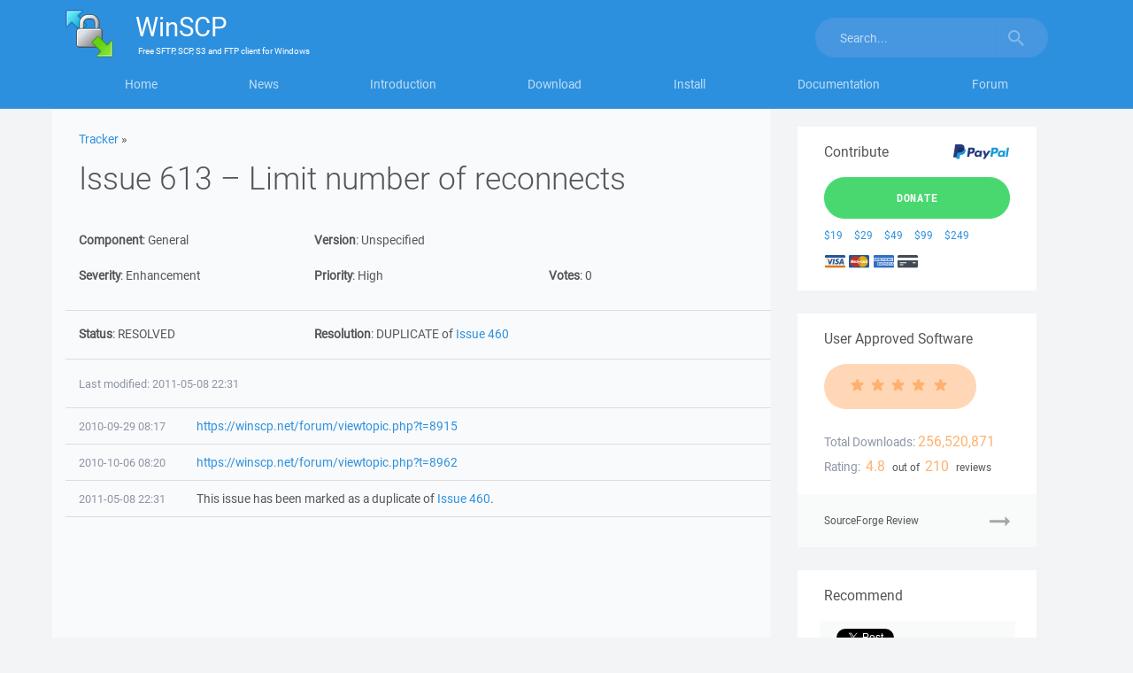

--- FILE ---
content_type: text/html; charset=utf-8
request_url: https://www.google.com/recaptcha/api2/aframe
body_size: 182
content:
<!DOCTYPE HTML><html><head><meta http-equiv="content-type" content="text/html; charset=UTF-8"></head><body><script nonce="8yHRGkrAZG5GSE5-0fZh2Q">/** Anti-fraud and anti-abuse applications only. See google.com/recaptcha */ try{var clients={'sodar':'https://pagead2.googlesyndication.com/pagead/sodar?'};window.addEventListener("message",function(a){try{if(a.source===window.parent){var b=JSON.parse(a.data);var c=clients[b['id']];if(c){var d=document.createElement('img');d.src=c+b['params']+'&rc='+(localStorage.getItem("rc::a")?sessionStorage.getItem("rc::b"):"");window.document.body.appendChild(d);sessionStorage.setItem("rc::e",parseInt(sessionStorage.getItem("rc::e")||0)+1);localStorage.setItem("rc::h",'1768421520520');}}}catch(b){}});window.parent.postMessage("_grecaptcha_ready", "*");}catch(b){}</script></body></html>